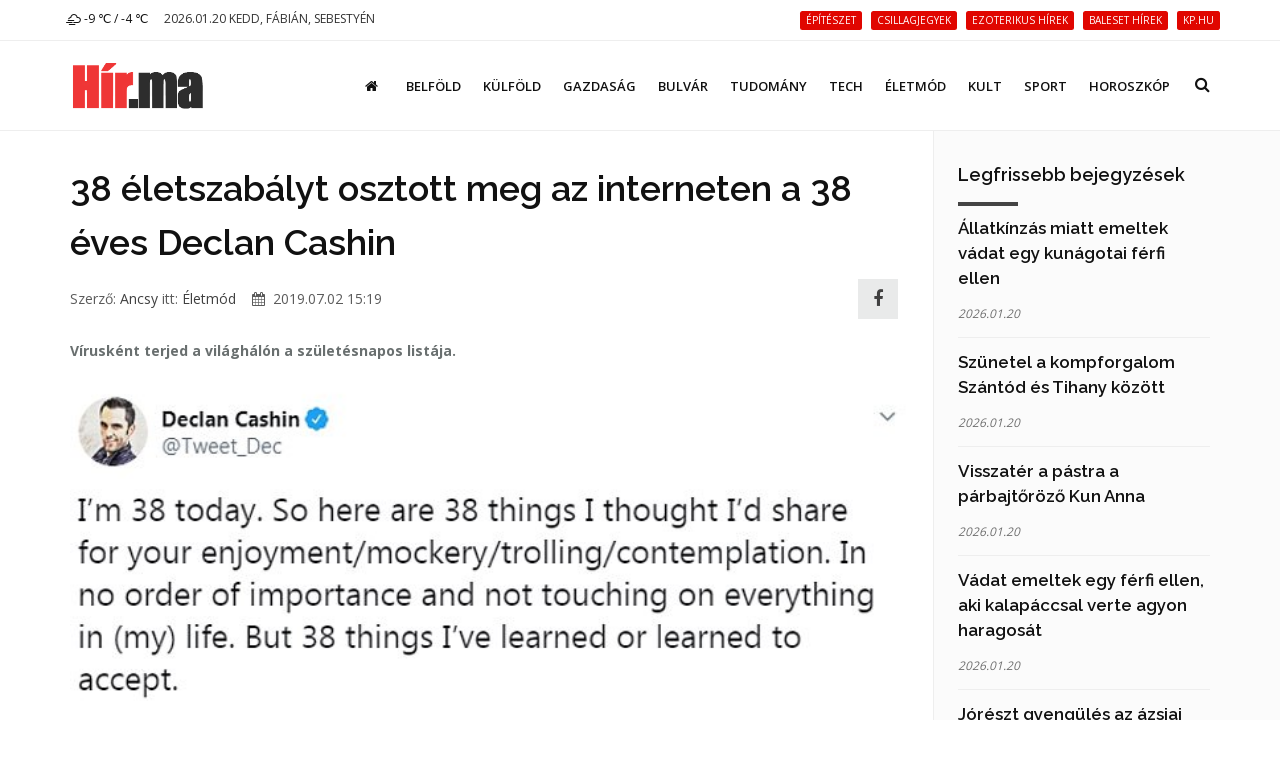

--- FILE ---
content_type: text/html; charset=UTF-8
request_url: https://hir.ma/eletmod/38-eletszabalyt-osztott-meg-az-interneten-a-38-eves-declan-cashin/748154
body_size: 10922
content:
<!DOCTYPE html>
<html lang="hu">

<head>
    <meta charset="utf-8">
    <meta http-equiv="X-UA-Compatible" content="IE=edge">
    <meta name="viewport" content="width=device-width, initial-scale=1, maximum-scale=1" />

    <link rel="search" type="application/opensearchdescription+xml" title="Keresés" href="/opensearch.xml" />

    <link rel="shortcut icon" href="/templates/polo/assets/favicon/favicon.ico">
    <link rel="alternate" type="application/rss+xml" title="Hir.ma RSS" href="/feed" />
    <title>38 életszabályt osztott meg az interneten a 38 éves Declan Cashin | Hír.ma</title>

    <!-- Bootstrap Core CSS -->
    <link href="/templates/polo/assets/vendor/bootstrap/css/bootstrap.min.css" rel="stylesheet">
    <link href="/templates/polo/assets/vendor/fontawesome/css/font-awesome.min.css" type="text/css" rel="stylesheet">
    <link href="/templates/polo/assets/vendor/animateit/animate.min.css" rel="stylesheet">

    <!-- Vendor css -->
    <link href="/templates/polo/assets/vendor/owlcarousel/owl.carousel.css" rel="stylesheet">
    <link href="/templates/polo/assets/vendor/magnific-popup/magnific-popup.css" rel="stylesheet">

    <!-- Template base -->
    <link href="/templates/polo/assets/css/theme-base.css?v=1.0" rel="stylesheet">

    <!-- Template elements -->
    <link href="/templates/polo/assets/css/theme-elements.css" rel="stylesheet">

    <!-- Responsive classes -->
    <link href="/templates/polo/assets/css/responsive.css" rel="stylesheet">

    <link href="/templates/polo/assets/vendor/weather-icons-master/css/weather-icons.min.css" rel="stylesheet">

    <!--[if lt IE 9]>
    <script src="http://css3-mediaqueries-js.googlecode.com/svn/trunk/css3-mediaqueries.js"></script>
    <script src="//cdnjs.cloudflare.com/ajax/libs/html5shiv/3.7.2/html5shiv.min.js"></script>
    <![endif]-->

    <!-- Template color -->
    <link href="/templates/polo/assets/css/color-variations/red.css" rel="stylesheet" type="text/css" media="screen" title="blue">

    <!-- LOAD GOOGLE FONTS -->
    <link href="https://fonts.googleapis.com/css?family=Open+Sans:400,300,800,700,600%7CRaleway:100,300,600,700,800" rel="stylesheet" type="text/css" />

    <!-- CSS CUSTOM STYLE -->
    <link rel="stylesheet" type="text/css" href="/templates/polo/assets/css/custom.css?v=1.0" media="screen" />


    <div id="fb-root"></div>
    <script>
        window.fbAsyncInit = function() {
            FB.init({
                appId : '933666483429426',
                xfbml : true,
                version : 'v3.0'
            });
        }; 
        (function(d, s, id){
        var js, fjs = d.getElementsByTagName(s)[0];
        if (d.getElementById(id)) {return;}
        js = d.createElement(s); js.id = id;
        js.src = "//connect.facebook.net/hu_HU/sdk.js";
        fjs.parentNode.insertBefore(js, fjs);
        }(document, 'script', 'facebook-jssdk'));
    </script>
    <link href='/templates/polo/assets/css/loaders.min.css' rel='stylesheet' type='text/css' /><link href='/templates/polo/assets/vendor/PhotoSwipe-master/dist/photoswipe.css' rel='stylesheet' type='text/css' /><link href='/templates/polo/assets/vendor/PhotoSwipe-master/dist/default-skin/default-skin.css' rel='stylesheet' type='text/css' />
    <meta name="google-site-verification" content="rkKnqIGHQZRKbPf3gtMkUI8UhcO83PWXTC1bALS00lA" />
    <meta name="description" content="Vírusként terjed a világhálón a születésnapos listája." />
    <meta property="og:type" content="article" />
    <meta property="og:url" content="https://hir.ma/eletmod/38-eletszabalyt-osztott-meg-az-interneten-a-38-eves-declan-cashin/748154" />
    <meta property="og:title" content="38 életszabályt osztott meg az interneten a 38 éves Declan Cashin" />
    <meta property="og:description" content="
Vírusként terjed a világhálón a születésnapos listája.A 38. születésnapját ünneplő Declan Cashin úgy döntött, hogy összeír 38 életszabályt, amit aztán megosztott az interneten. A világhálóra felkerült lista nem várt népszerűségre tett szert, ugyanis már közel 18 ezren kedvelték. ... " />
    <meta property="og:image" content="https://hir.ma/uploads/thumbnails/l/748154_thumbnail_1562073569.jpg" />
    <meta property="fb:app_id" content="933666483429426" />
    <meta property="article:publisher" content="https://www.facebook.com/hirpontma/" />
    <link rel="canonical" href="https://hir.ma/eletmod/38-eletszabalyt-osztott-meg-az-interneten-a-38-eves-declan-cashin/748154" />

    <!--VENDOR SCRIPT-->
    <script src="/templates/polo/assets/vendor/jquery/jquery-1.11.2.min.js"></script>
    <script src="/templates/polo/assets/vendor/plugins-compressed.js"></script>

    
</head>
<body class="wide no-page-loader">

<!-- Root element of PhotoSwipe. Must have class pswp. -->
<div class="pswp" tabindex="-1" role="dialog" aria-hidden="true">

    <!-- Background of PhotoSwipe.
         It's a separate element as animating opacity is faster than rgba(). -->
    <div class="pswp__bg"></div>

    <!-- Slides wrapper with overflow:hidden. -->
    <div class="pswp__scroll-wrap">

        <!-- Container that holds slides.
            PhotoSwipe keeps only 3 of them in the DOM to save memory.
            Don't modify these 3 pswp__item elements, data is added later on. -->
        <div class="pswp__container">
            <div class="pswp__item"></div>
            <div class="pswp__item"></div>
            <div class="pswp__item"></div>
        </div>

        <!-- Default (PhotoSwipeUI_Default) interface on top of sliding area. Can be changed. -->
        <div class="pswp__ui pswp__ui--hidden">

            <div class="pswp__top-bar">

                <!--  Controls are self-explanatory. Order can be changed. -->

                <div class="pswp__counter"></div>

                <button class="pswp__button pswp__button--close" title="Bezárás (Esc)"></button>

                <button class="pswp__button pswp__button--share fa fa-facebook" onclick="PhotoSwipeUI_Default" title="Megosztás"></button>
                <a href="" id="pswp_share_link" class="hide pswp__share--facebook" ></a>
                <button class="pswp__button pswp__button--fs" title="Teljes képernyő"></button>

                <button class="pswp__button pswp__button--zoom" title="Zoom be/ki"></button>

                <!-- Preloader demo http://codepen.io/dimsemenov/pen/yyBWoR -->
                <!-- element will get class pswp__preloader--active when preloader is running -->
                <div class="pswp__preloader">
                    <div class="pswp__preloader__icn">
                        <div class="pswp__preloader__cut">
                            <div class="pswp__preloader__donut"></div>
                        </div>
                    </div>
                </div>
            </div>

            <div class="pswp__share-modal pswp__share-modal--hidden pswp__single-tap">
                <div class="pswp__share-tooltip"></div>
            </div>

            <button class="pswp__button pswp__button--arrow--left" title="Előző (Balra nyíl)">
            </button>

            <button class="pswp__button pswp__button--arrow--right" title="Következő (Jobbra nyíl)">
            </button>

            <div class="pswp__caption">
                <div class="pswp__caption__center"></div>
            </div>

        </div>

    </div>

</div><!-- WRAPPER -->
<div class="wrapper">
    <!-- TOPBAR -->

<div id="topbar" class="">
    <div class="container">
        <div class="row">
            <div class="col-sm-6 col-xs-6">
                <ul class="top-menu text-uppercase">
                    <li>
                        <a href="/idojaras">
                            <i class='wi wi-owm-803'></i> -9 ℃ /  -4 ℃
                        </a>
                    </li>
                    <li class="hidden-xs">
                        <span class="href-placeholder">
                            2026.01.20 Kedd, Fábián, Sebestyén                        </span>
                    </li>
                    <li class="hidden-xs hidden-sm">
                        <span class="href-placeholder">
                           &nbsp;                        </span>
                    </li>
                </ul>
            </div>
            <div class="col-sm-6 col-xs-6">
                <ul class="top-menu text-right">
                                            <li class="hidden-xs header-tags">
                                                    <a href="/tag/építészet">
                                <span class="label label-xs label-danger header-tag">építészet</span>
                            </a>
                                                    <a href="/tag/csillagjegyek">
                                <span class="label label-xs label-danger header-tag">csillagjegyek</span>
                            </a>
                                                    <a href="/tag/ezoterikus+hírek">
                                <span class="label label-xs label-danger header-tag">ezoterikus hírek</span>
                            </a>
                                                    <a href="/tag/baleset+hírek">
                                <span class="label label-xs label-danger header-tag">baleset hírek</span>
                            </a>
                                                    <a href="/tag/kp.hu">
                                <span class="label label-xs label-danger header-tag">kp.hu</span>
                            </a>
                                                </li>
                                                                                   <!-- <li><a href="/signup/"><i class="fa fa-user-plus"></i> Regisztráció</a></li> -->

                    <!--<li><a href="/admin/login/" ><i class="fa fa-user"></i></a></li>-->
                                    </ul>
            </div>
        </div>
    </div>
</div>
<!-- END: TOPBAR -->

<!-- HEADER -->
<header id="header" class="header-no-sticky ">
    <div id="header-wrap">
        <div class="container">

            <!--LOGO-->
            <div id="logo">
                <a href="/" class="logo" data-dark-logo="images/logo-dark.png">
                    <img src="/templates/polo/assets/images/hirma-logo-3.png" alt="Logo">
                </a>
            </div>
            <!--END: LOGO-->

            <!--MOBILE MENU -->
            <div class="nav-main-menu-responsive">
                <button class="lines-button x">
                    <span class="lines"></span>
                </button>
            </div>
            <!--END: MOBILE MENU -->

            <!--TOP SEARCH -->
            <div id="top-search"> <a id="top-search-trigger"><i class="fa fa-search"></i><i class="fa fa-close"></i></a>
                <form id="form-top-search" action="#" method="get">
                    <input type="text" name="q" class="form-control" value="" placeholder="Kezdjen el gépelni, majd nyomjon &quot;Entert&quot;">
                </form>
            </div>
            <!--END: TOP SEARCH -->

            <!--NAVIGATION-->
            <div class="navbar-collapse collapse main-menu-collapse navigation-wrap">
                <div class="container">
                    <nav id="mainMenu" class="main-menu mega-menu">
                        <ul class="main-menu nav nav-pills">
                                                            
                                                                    <li class="">
                                        <a href="/"><i class='fa fa-home'></i></a>
                                    </li>
                                                                                            
                                                                    <li class="">
                                        <a href="/category/belfold">Belföld</a>
                                    </li>
                                                                                            
                                                                    <li class="">
                                        <a href="/category/kulfold">Külföld</a>
                                    </li>
                                                                                            
                                                                    <li class="">
                                        <a href="/category/gazdasag">Gazdaság</a>
                                    </li>
                                                                                            
                                                                    <li class="">
                                        <a href="/category/bulvar">Bulvár</a>
                                    </li>
                                                                                            
                                                                    <li class="">
                                        <a href="/category/tudomany">Tudomány</a>
                                    </li>
                                                                                            
                                                                    <li class="">
                                        <a href="/category/technika">Tech</a>
                                    </li>
                                                                                            
                                                                    <li class="">
                                        <a href="/category/eletmod">Életmód</a>
                                    </li>
                                                                                            
                                                                    <li class="">
                                        <a href="/category/kult">Kult</a>
                                    </li>
                                                                                            
                                                                    <li class="">
                                        <a href="/category/sport-2">Sport</a>
                                    </li>
                                                                                            
                                                                    <li class="">
                                        <a href="/category/horoszkop-2">Horoszkóp</a>
                                    </li>
                                                                                        <!--
                            <li class="dropdown">
                                <a href="#">Features <i class="fa fa-angle-down"></i> </a>
                                <ul class="dropdown-menu">
                                    <li class="dropdown-submenu"> <a href="#">Headers</a>
                                        <ul class="dropdown-menu">
                                            <li><a href="header-transparent.html">Transparent</a></li>
                                            <li><a href="header-light.html">Light</a></li>
                                            <li><a href="header-light-transparent.html">Light Transparent</a></li>
                                            <li><a href="header-dark.html">Dark</a></li>
                                            <li><a href="header-dark-transparent.html">Dark Transparent</a></li>
                                            <li><a href="header-modern.html">Modern</a></li>
                                            <li><a href="header-modern-dark.html">Modern Dark</a></li>
                                            <li><a href="header-modern-dark-transparent.html">Modern Dark Transparent</a></li>
                                            <li><a href="header-modern-light-transparent.html">Modern Light Transparent</a></li>
                                            <li><a href="header-logo-center.html">Logo center</a></li>
                                            <li><a href="header-logo-right.html">Logo right</a></li>
                                            <li><a href="header-fullwidth.html">Fullwidth</a></li>
                                            <li><a href="header-mini.html">Mini</a></li>
                                            <li><a href="header-static.html">Static</a></li>
                                            <li><a href="header-no-sticky.html">No Sticky</a></li>
                                            <li><a href="header-topbar.html">Topbar</a></li>
                                            <li><a href="header-topbar-transparent.html">Topbar Transparent</a></li>
                                            <li><a href="header-topbar-dark.html">Topbar Dark</a></li>
                                            <li><a href="header-topbar-colored.html">Topbar Colored</a></li>
                                        </ul>
                                    </li>
                                </ul>
                            </li>-->
                        </ul>
                    </nav>
                </div>
            </div>
            <!--END: NAVIGATION-->
        </div>
    </div>
</header>


    <!-- CONTENT -->
    <section class="content p-t-30">
        <div class="container">
            <div class="row">
                <!-- Blog post-->
                <div class="post-content post-content-single col-md-9">
                                        <!-- Post item-->
                    <div class="post-item m-b-0">
                        <input type="hidden" name="article_id" value="748154" />
                        <input type="hidden" id="gallery_ads" value="5" />

                                                    <script>
                                var GALERIA_VAR = "";
                            </script>
                        
                        <div class="post-content-details">
                            <div class="post-title">
                                                                <h1>38 életszabályt osztott meg az interneten a 38 éves Declan Cashin</h1>
                            </div>
                            <div class="post-info" style="display: flex;align-items: center;">
                                <div style="flex:1;">
                                    <span class="post-autor">Szerző: <a href="/szerzo/60/ancsy">Ancsy</a></span>
                                    <span class="post-category">itt: <a href='/category/eletmod'>Életmód</a></span>
                                    <span class="post-date" style="margin-left: 12px;"><i class="fa fa-calendar"></i> 2019.07.02 15:19</span>
                                </div>


                                <div>
                                    <a class="pull-right m-r-10 " style="    height: 40px;
    width: 40px;
    line-height: 1;
    background: #E4E5E6;
    display: inline-flex;align-items: center;justify-content: center;" href="javascript:;" data-sharer="facebook" data-url="https://hir.ma/eletmod/38-eletszabalyt-osztott-meg-az-interneten-a-38-eves-declan-cashin/748154"><i style="font-size: 1.8rem;" class="fa fa-facebook-f"></i></a>
                                </div>

                                <!--
                                <div class="pull-right m-r-10 fb-like" data-href="https://hir.ma/eletmod/38-eletszabalyt-osztott-meg-az-interneten-a-38-eves-declan-cashin/748154" data-layout="button_count" data-action="like" data-size="small" data-show-faces="false" data-share="false"></div>
                                -->
                            </div>

                            <!-- <div class="fb-like" data-href="https://hir.ma/eletmod/38-eletszabalyt-osztott-meg-az-interneten-a-38-eves-declan-cashin/748154" data-layout="standard" data-action="like" data-size="small" data-show-faces="true" data-share="true"></div> -->
                            <style>
                                .post-description h2{
                                    font-size: 20px;
                                    padding-top: 20px
                                }
                            </style>
                            <div class="post-description">
                                <!DOCTYPE html PUBLIC "-//W3C//DTD HTML 4.0 Transitional//EN" "http://www.w3.org/TR/REC-html40/loose.dtd">
<html><body><p><strong>V&iacute;rusk&eacute;nt terjed a vil&aacute;gh&aacute;l&oacute;n a sz&uuml;let&eacute;snapos list&aacute;ja.<img title="" src="/wp-content/uploads/2019/07/dec.jpg" alt="" width="400" height="300"><span style="font-weight: normal;">A 38. sz&uuml;let&eacute;snapj&aacute;t &uuml;nnepl&#337; Declan Cashin &uacute;gy d&ouml;nt&ouml;tt, hogy &ouml;ssze&iacute;r 38 &eacute;letszab&aacute;lyt, amit azt&aacute;n megosztott az interneten. A vil&aacute;gh&aacute;l&oacute;ra felker&uuml;lt lista nem v&aacute;rt n&eacute;pszer&#369;s&eacute;gre tett szert, ugyanis m&aacute;r k&ouml;zel 18 ezren kedvelt&eacute;k.</span></strong><br><br></p>
<p><strong>&Iacute;me a v&iacute;rusk&eacute;nt terjed&#337; ki&iacute;r&aacute;s &ouml;sszes pontja!</strong><br><br></p>
<p style="font-weight: normal;">1. Takar&eacute;kra tettem az alkoholfogyaszt&aacute;st. Tavaly &uacute;gy d&ouml;nt&ouml;ttem, hogy kib&#337;v&iacute;tem a sz&aacute;raz janu&aacute;rt, ami alapjaiban v&aacute;ltoztatta meg az alkohollal &aacute;polt kapcsolatomat. N&eacute;ha m&eacute;g most is iszok, de nem olyan rendszeress&eacute;ggel, mint r&eacute;gebben. Minden harmincasnak azt tan&aacute;csolom, hogy pr&oacute;b&aacute;lja ki!<br><br></p>
<p style="font-weight: normal;">2. Szerezz egy terapeut&aacute;t! Mindenki szerezzen egyet! M&eacute;g az is, aki azt hiszi, hogy neki nincs sz&uuml;ks&eacute;ge r&aacute;! S&#337;t, f&#337;leg akkor, ha azt gondolod, hogy semmi sz&uuml;ks&eacute;ged ilyesmire!<br><br></p>
<p style="font-weight: normal;">3. Azoknak a bar&aacute;taidnak, akiknek van gyereke, nagy sz&uuml;ks&eacute;g&uuml;k van a seg&iacute;ts&eacute;gedre, m&eacute;g abban az esetben is, ha azt mondj&aacute;k, hogy nem kell a seg&iacute;ts&eacute;g. Ragaszkodj hozz&aacute;juk!<br><br></p>
<p style="font-weight: normal;">4. Az &aacute;ltalad elk&eacute;pzeltn&eacute;l sokkal t&ouml;bbet olvass!<br><br></p>
<p style="font-weight: normal;">5. Menj el csontkov&aacute;cshoz! Mindenki menjen el!<div class='article-ad'><p><a href="https://www.ujhazak.com" target="_blank" rel="noopener"><img src="https://ujhazak.com/wp-content/uploads/2025/02/Kepernyofoto-2025-02-01-13.51.01.png" width="1152" height="654" alt="" /></a></p></div> Azok is, akik azt hiszik, hogy nincs sz&uuml;ks&eacute;g erre. S&#337;t, akkor menj el igaz&aacute;n, ha szerinted semmi sz&uuml;ks&eacute;ged ilyesmire!<br><br></p>
<p style="font-weight: normal;">6. Ne vedd f&eacute;lv&aacute;llr&oacute;l a fogorvoshoz j&aacute;r&aacute;st!<br><br></p>
<p style="font-weight: normal;">7. Ebben az &eacute;vben hunyt el az ap&aacute;m. A sz&uuml;l&#337;k elveszt&eacute;se minden &eacute;letkorban sz&ouml;rny&#369;.<br><br></p>
<p style="font-weight: normal;">8. Ne dolgozd v&eacute;gig az &eacute;letedet!<br><br></p>
<p style="font-weight: normal;">9. Amikor &aacute;ll&aacute;saj&aacute;nlatot kapsz, akkor mindig k&eacute;rj az elk&eacute;pzeltn&eacute;l t&ouml;bb p&eacute;nzt! Sokkal nehezebb lesz akkor t&ouml;bbet k&eacute;rni, amikor m&aacute;r megkaptad a munk&aacute;t.<br><br></p>
<p style="font-weight: normal;">10. N&eacute;ha nagyon j&oacute; az, ha az ember egyed&uuml;l &eacute;l meg dolgokat. F&#337;leg a mozi!<br><br></p>
<p style="font-weight: normal;">11. P&eacute;nteken vagy szombat este &eacute;tterembe megyek. Egyed&uuml;l.<br><br></p>
<p style="font-weight: normal;">12. J&oacute;, ha tudod, hogy val&oacute;j&aacute;ban senki sem szexel annyit, amennyit felt&eacute;telezel r&oacute;la.<br><br></p>
<p style="font-weight: normal;">13. Az &eacute;letben m&eacute;g a legsikeresebb embereknek is megvan a maguk gondja.<br><br></p>
<p style="font-weight: normal;">14. T&ouml;nkreteszi a lelket, ha m&aacute;sokkal hasonl&iacute;tjuk &ouml;ssze &ouml;nmagunkat. Fejezd be!<br><br></p>
<p style="font-weight: normal;">15. Nem gondolom, hogy egyszer minden t&ouml;k&eacute;letes lesz, viszont pr&oacute;b&aacute;lom &eacute;szrevenni, hogy most is rendben van minden.<br><br></p>
<p style="font-weight: normal;">16. &Eacute;rt&eacute;keld a j&oacute; f&#337;n&ouml;k&ouml;ket, akiknek mondd el, hogy j&oacute; f&#337;n&ouml;k&ouml;k!<br><br></p>
<p style="font-weight: normal;">17. Az ad&oacute;ss&aacute;g igazi lelket puszt&iacute;t&oacute; probl&eacute;ma, ami szinte megakasztja az &eacute;letet. A hitelk&aacute;rtya-tartoz&aacute;s az egyik legsz&ouml;rny&#369;bb ad&oacute;ss&aacute;g.<br><br></p>
<p style="font-weight: normal;">18. B&aacute;tran k&eacute;rdezz m&aacute;sokat az ad&oacute;ss&aacute;gaikr&oacute;l, majd tanulj azokb&oacute;l!<br><br></p>
<p style="font-weight: normal;">19. Most lettem 38 esztend&#337;s, de soha nem &eacute;ltem p&aacute;rkapcsolatban. Esk&uuml;sz&ouml;m, hogy dolgozni fogok rajta!<img title="" src="/wp-content/uploads/2019/07/dec_1.jpg" alt="" width="400" height="300">20. A Szilveszter mindig borzalmas. Ink&aacute;bb menj december 20-&aacute;n sz&oacute;rakozni, ha akarsz, azt&aacute;n december 31-&eacute;n ne csin&aacute;lj semmit, ha ahhoz van kedved!<br><br></p>
<p style="font-weight: normal;">21. Abban az esetben, ha erre van lehet&#337;s&eacute;ged, akkor janu&aacute;rba menj el nyaralni. A janu&aacute;r sz&ouml;rny&#369;.<br><br></p>
<p style="font-weight: normal;">22. Ha egy k&ouml;nyvet vagy t&eacute;v&eacute;m&#369;sort nem igaz&aacute;n &eacute;lvezel, akkor azt hagyd ott!<br><br></p>
<p style="font-weight: normal;">23. A reggeli ing&aacute;z&aacute;s elmaradhatatlan elemei a kuty&aacute;k. Ez van.<br><br></p>
<p style="font-weight: normal;">24. M&aacute;r 34 &eacute;ves voltam, amikor s&uuml;tni &eacute;s f&#337;zni kezdtem, de haladok.<br><br></p>
<p style="font-weight: normal;">25. &Eacute;vek &oacute;ta szenvedek azzal, hogy &iacute;rjak egy k&ouml;nyvet. Ez nagyon neh&eacute;z! Le a kalappal mindenki el&#337;tt, aki m&aacute;r &iacute;rt egyet, m&eacute;g akkor is, ha rossz k&ouml;nyvet &iacute;rt!<br><br></p>
<p style="font-weight: normal;">26. Nagyon furcsa, ha l&aacute;tsz valakit feln&#337;ni. Az unoka&ouml;cs&eacute;id- &eacute;s h&uacute;gaid mindig gyerekek maradnak a szemedben.<br><br></p>
<p style="font-weight: normal;">27. A harmincas &eacute;veim elej&eacute;n f&eacute;lig vettem komolyan a rendszeres testmozg&aacute;st, de most m&aacute;r ideje beleh&uacute;znom.<br><br></p>
<p style="font-weight: normal;">28. T&ouml;bb&eacute; nem pr&oacute;b&aacute;lok &uacute;gy tenni, hogy &eacute;rdekelnek azok dolgok, amik val&oacute;j&aacute;ban nem k&ouml;tnek le. Esetemben ilyen a labdar&uacute;g&aacute;s.<br><br></p>
<p style="font-weight: normal;">29. Ahogy id&#337;s&ouml;d&ouml;m, ann&aacute;l jobban szeretem a testv&eacute;reimet.<br><br></p>
<p style="font-weight: normal;">30. Sok id&#337;t &aacute;ldoztam arra, hogy megszeressem a m&#369;v&eacute;szeti gal&eacute;ri&aacute;kat, de hi&aacute;ba. T&ouml;bb&eacute; nem er&#337;lk&ouml;d&ouml;m.<br><br></p>
<p style="font-weight: normal;">31. A bar&aacute;ti kapcsolatok&eacute;rt n&eacute;ha tenni kell.<br><br></p>
<p style="font-weight: normal;">32. T&ouml;bb&eacute; ne mondogasd azt magadnak, hogy nem vagy el&eacute;g k&eacute;pzett! N&eacute;zz k&ouml;r&uuml;l &eacute;s higgy abban, hogy igenis el&eacute;g j&oacute; vagy az adott munk&aacute;hoz!<br><br></p>
<p style="font-weight: normal;">33. Rengeteg dologgal kapcsolatban m&aacute;r sokkal kisebbek az elv&aacute;r&aacute;saim, mert &iacute;gy legal&aacute;bb biztos, hogy nem fogok csal&oacute;dni.<br><br></p>
<p style="font-weight: normal;">34. &Ouml;t &eacute;ve szedek antidepressz&aacute;nsokat. Ha a ment&aacute;lis eg&eacute;szs&eacute;gemr&#337;l van sz&oacute;, akkor hajland&oacute; vagyok mindent kipr&oacute;b&aacute;lni, hogy meg&#337;rizzem az eg&eacute;szs&eacute;gemet.<br><br></p>
<p style="font-weight: normal;">35. Iparkodj id&#337;ben tenni a dolgok&eacute;rt!<br><br></p>
<p style="font-weight: normal;">36. Ha forgalmas k&ouml;zleked&eacute;si eszk&ouml;z&ouml;n vagy, akkor mindig vedd le a h&aacute;tizs&aacute;kodat!<br><br></p>
<p style="font-weight: normal;">37. Mindig vedd komolyan a pihen&#337;id&#337;t!<br><br></p>
<p style="font-weight: normal;">38. Nincs semmi probl&eacute;ma, ha &ouml;nmagadat hib&aacute;ztatod, de arra &uuml;gyelj, hogy ne vidd t&uacute;lz&aacute;sba!<br><br></p>
<p>(Forr&aacute;s: szeretlekmagyarorszag.hu)</p></body></html>
                                                                                                                                    
                                                                                                            <div class="ad-cikk-alatt">
                                            <p><a href="https://www.ujhazak.com" target="_blank" rel="noopener"><img src="https://ujhazak.com/wp-content/uploads/2025/02/Kepernyofoto-2025-02-01-13.51.01.png" width="1152" height="654" alt="" /></a></p>                                        </div>
                                                                    
                                
                                <!--
                                <br>
                                <div class="m-t-10 fb-like" data-href="https://hir.ma/eletmod/38-eletszabalyt-osztott-meg-az-interneten-a-38-eves-declan-cashin/748154" data-layout="standard" data-action="like" data-size="small" data-show-faces="true" data-share="true"></div>
                                -->
                            </div>
                        </div>
                    </div>
                    <div class="clearfix"></div>
                    <!-- Comments-->
                    <div id="comments" class="comments">
                        <div class="heading m-b-10">
                            <h4 class="comments-title">Hozzászólások</h4>
                        </div>
                        <div id='comments' class="fb-comments" data-href="https://hir.ma/eletmod/38-eletszabalyt-osztott-meg-az-interneten-a-38-eves-declan-cashin/748154" data-width="100%" width="100%" data-numposts="10"></div>
                    </div>
                                        <!-- END: Comments-->
                    <form id="form-load-more">
                        <div id="ajaxcontainer" class="post-content post-thumbnail not-modern-items">
                            <input type="hidden" name="article_id" value="748154" />
                                                            <input type="hidden" name="aid[]" value="830047" />
                                <div class="post-item">
                                                                        <div class="post-image">
                                        <a href="/eletmod/a-szuletesed-hava-alapjan-kiderul-hogy-hogyan-alakul-a-szerencsed-2026-ban/830047" >
                                            <img alt="A születésed hava alapján kiderül, hogy hogyan alakul a szerencséd 2026-ban" src="/uploads/thumbnails/s/830047_thumbnail_1768457586.jpg">
                                        </a>
                                    </div>
                                                                        <div class="post-content-details ">
                                        <div class="post-title">
                                            <h3>
                                                <a href="/eletmod/a-szuletesed-hava-alapjan-kiderul-hogy-hogyan-alakul-a-szerencsed-2026-ban/830047">
                                                    A születésed hava alapján kiderül, hogy hogyan alakul a szerencséd 2026-ban</a>
                                            </h3>
                                        </div>
                                        <div class="post-description">
                                            <p> Olvasd el a neked szóló elemzést!</p>
                                        </div>
                                    </div>
                                </div>

                                
                                                            <input type="hidden" name="aid[]" value="829946" />
                                <div class="post-item">
                                                                        <div class="post-image">
                                        <a href="/eletmod/teli-hangulatjavitas/829946" >
                                            <img alt="Téli hangulatjavítás" src="/uploads/thumbnails/s/829946_thumbnail_1768282179.jpg">
                                        </a>
                                    </div>
                                                                        <div class="post-content-details ">
                                        <div class="post-title">
                                            <h3>
                                                <a href="/eletmod/teli-hangulatjavitas/829946">
                                                    Téli hangulatjavítás</a>
                                            </h3>
                                        </div>
                                        <div class="post-description">
                                            <p> Őrizd meg a jó kedvedet!</p>
                                        </div>
                                    </div>
                                </div>

                                
                                                            <input type="hidden" name="aid[]" value="829895" />
                                <div class="post-item">
                                                                        <div class="post-image">
                                        <a href="/eletmod/2026-os-valtozas/829895" >
                                            <img alt="2026-os változás" src="/uploads/thumbnails/s/829895_thumbnail_1768198331.jpg">
                                        </a>
                                    </div>
                                                                        <div class="post-content-details ">
                                        <div class="post-title">
                                            <h3>
                                                <a href="/eletmod/2026-os-valtozas/829895">
                                                    2026-os változás</a>
                                            </h3>
                                        </div>
                                        <div class="post-description">
                                            <p> Mi nem maradhat a régiben idén?</p>
                                        </div>
                                    </div>
                                </div>

                                
                                                            <input type="hidden" name="aid[]" value="829831" />
                                <div class="post-item">
                                                                        <div class="post-image">
                                        <a href="/eletmod/hetvegi-eletmodtanacs/829831" >
                                            <img alt="Hétvégi életmódtanács" src="/uploads/thumbnails/s/829831_thumbnail_1767936385.jpg">
                                        </a>
                                    </div>
                                                                        <div class="post-content-details ">
                                        <div class="post-title">
                                            <h3>
                                                <a href="/eletmod/hetvegi-eletmodtanacs/829831">
                                                    Hétvégi életmódtanács</a>
                                            </h3>
                                        </div>
                                        <div class="post-description">
                                            <p> Tedd jobbá az életedet!</p>
                                        </div>
                                    </div>
                                </div>

                                
                                                            <input type="hidden" name="aid[]" value="829729" />
                                <div class="post-item">
                                                                        <div class="post-image">
                                        <a href="/eletmod/empatikusabbak-azok-akik-intenek-a-zebran/829729" >
                                            <img alt="Empatikusabbak azok, akik intenek a zebrán" src="/uploads/thumbnails/s/829729_thumbnail_1767767398.jpg">
                                        </a>
                                    </div>
                                                                        <div class="post-content-details ">
                                        <div class="post-title">
                                            <h3>
                                                <a href="/eletmod/empatikusabbak-azok-akik-intenek-a-zebran/829729">
                                                    Empatikusabbak azok, akik intenek a zebrán</a>
                                            </h3>
                                        </div>
                                        <div class="post-description">
                                            <p> A pszichológia szerint sokat elmond az emberről az, ha megköszöni, hogy átengedték az úton.</p>
                                        </div>
                                    </div>
                                </div>

                                
                                                            <input type="hidden" name="aid[]" value="829728" />
                                <div class="post-item">
                                                                        <div class="post-image">
                                        <a href="/eletmod/ezert-esik-jol-a-friss-levegon-setalni-telen/829728" >
                                            <img alt="Ezért esik jól a friss levegőn sétálni télen" src="/uploads/thumbnails/s/829728_thumbnail_1767767278.jpg">
                                        </a>
                                    </div>
                                                                        <div class="post-content-details ">
                                        <div class="post-title">
                                            <h3>
                                                <a href="/eletmod/ezert-esik-jol-a-friss-levegon-setalni-telen/829728">
                                                    Ezért esik jól a friss levegőn sétálni télen</a>
                                            </h3>
                                        </div>
                                        <div class="post-description">
                                            <p> A meteorológusok szerint több ok miatt jó a hideg levegő.</p>
                                        </div>
                                    </div>
                                </div>

                                                                                                            <div class="post-item">
                                            <div class="ad-cikk-ajanlo">
                                                <p><a href="https://otthontervek.hu" target="_blank" rel="noopener"><img src="https://ujhazak.com/wp-content/uploads/2025/02/Kepernyofoto-2025-02-01-13.26.49.png" /></a></p>                                            </div>
                                        </div>
                                    
                                
                                                            <input type="hidden" name="aid[]" value="829303" />
                                <div class="post-item">
                                                                        <div class="post-image">
                                        <a href="/eletmod/karacsonyi-onismereti-teszt/829303" >
                                            <img alt="Karácsonyi önismereti teszt" src="/uploads/thumbnails/s/829303_thumbnail_1766042772.jpg">
                                        </a>
                                    </div>
                                                                        <div class="post-content-details ">
                                        <div class="post-title">
                                            <h3>
                                                <a href="/eletmod/karacsonyi-onismereti-teszt/829303">
                                                    Karácsonyi önismereti teszt</a>
                                            </h3>
                                        </div>
                                        <div class="post-description">
                                            <p> Válaszolj az alábbi kérdésekre, majd olvasd el az eredményt!</p>
                                        </div>
                                    </div>
                                </div>

                                
                                                            <input type="hidden" name="aid[]" value="829416" />
                                <div class="post-item">
                                                                        <div class="post-image">
                                        <a href="/eletmod/ettol-lesz-unnepi-hangulatod/829416" >
                                            <img alt="Ettől lesz ünnepi hangulatod!" src="/uploads/thumbnails/s/829416_thumbnail_1766388941.jpg">
                                        </a>
                                    </div>
                                                                        <div class="post-content-details ">
                                        <div class="post-title">
                                            <h3>
                                                <a href="/eletmod/ettol-lesz-unnepi-hangulatod/829416">
                                                    Ettől lesz ünnepi hangulatod!</a>
                                            </h3>
                                        </div>
                                        <div class="post-description">
                                            <p> Mi hozhatja meg a kedvedet?</p>
                                        </div>
                                    </div>
                                </div>

                                
                                                            <input type="hidden" name="aid[]" value="829408" />
                                <div class="post-item">
                                                                        <div class="post-image">
                                        <a href="/eletmod/januari-eletmodtanacs/829408" >
                                            <img alt="Januári életmódtanács" src="/uploads/thumbnails/s/829408_thumbnail_1766383410.jpg">
                                        </a>
                                    </div>
                                                                        <div class="post-content-details ">
                                        <div class="post-title">
                                            <h3>
                                                <a href="/eletmod/januari-eletmodtanacs/829408">
                                                    Januári életmódtanács</a>
                                            </h3>
                                        </div>
                                        <div class="post-description">
                                            <p> Ezt kellene megfogadnod a hónapra.</p>
                                        </div>
                                    </div>
                                </div>

                                
                                                            <input type="hidden" name="aid[]" value="829351" />
                                <div class="post-item">
                                                                        <div class="post-image">
                                        <a href="/eletmod/lelkiismeretes-emberek-akik-gyorsan-setalnak/829351" >
                                            <img alt="Lelkiismeretes emberek, akik gyorsan sétálnak" src="/uploads/thumbnails/s/829351_thumbnail_1766122410.jpg">
                                        </a>
                                    </div>
                                                                        <div class="post-content-details ">
                                        <div class="post-title">
                                            <h3>
                                                <a href="/eletmod/lelkiismeretes-emberek-akik-gyorsan-setalnak/829351">
                                                    Lelkiismeretes emberek, akik gyorsan sétálnak</a>
                                            </h3>
                                        </div>
                                        <div class="post-description">
                                            <p> Sokat elárul az emberről az, hogy milyen tempóban gyalogol.</p>
                                        </div>
                                    </div>
                                </div>

                                
                                                    </div>
                        <div class="clearfix"></div>
                    </form>
                </div>
                <!-- END: Blog post-->

                <!-- Sidebar-->
                <div class="sidebar sidebar-modern col-md-3">

                    
                    
                    
                    <!--widget blog articles-->
                    <form class="form-articles-widget">
                        <div class="widget clearfix widget-blog-articles">
                            <h4 class="widget-title">Legfrissebb bejegyzések</h4>
                            <ul class="list-posts list-medium">
                                                                                                            <li>
                                            <input type="hidden" name="aid[]" value="830214" />
                                                                                        <h3>
                                                <a href="/18-2/allatkinzas-miatt-emeltek-vadat-egy-kunagotai-ferfi-ellen/830214">Állatkínzás miatt emeltek vádat egy kunágotai férfi ellen</a>
                                            </h3>
                                            <small>2026.01.20</small>
                                        </li>
                                                                                    <hr>
                                                                                                                    <li>
                                            <input type="hidden" name="aid[]" value="830213" />
                                                                                        <h3>
                                                <a href="/kozlekedes/szunetel-a-kompforgalom-szantod-es-tihany-kozott/830213">Szünetel a kompforgalom Szántód és Tihany között</a>
                                            </h3>
                                            <small>2026.01.20</small>
                                        </li>
                                                                                    <hr>
                                                                                                                    <li>
                                            <input type="hidden" name="aid[]" value="830212" />
                                                                                        <h3>
                                                <a href="/sport-2/visszater-a-pastra-a-parbajtorozo-kun-anna/830212">Visszatér a pástra a párbajtőröző Kun Anna</a>
                                            </h3>
                                            <small>2026.01.20</small>
                                        </li>
                                                                                    <hr>
                                                                                                                    <li>
                                            <input type="hidden" name="aid[]" value="830211" />
                                                                                        <h3>
                                                <a href="/belfold/vadat-emeltek-egy-ferfi-ellen-aki-kalapaccsal-verte-agyon-haragosat/830211">Vádat emeltek egy férfi ellen, aki kalapáccsal verte agyon haragosát</a>
                                            </h3>
                                            <small>2026.01.20</small>
                                        </li>
                                                                                    <hr>
                                                                                                                    <li>
                                            <input type="hidden" name="aid[]" value="830210" />
                                                                                        <h3>
                                                <a href="/kulfold/penzugy-kulfold/joreszt-gyengules-az-azsiai-tozsdeken/830210">Jórészt gyengülés az ázsiai tőzsdéken</a>
                                            </h3>
                                            <small>2026.01.20</small>
                                        </li>
                                                                                                                                        </ul>
                        </div>
                    </form>
                    <!--end: widget blog articles-->

                    
                    <!--widget blog articles-->
                    
                                        <!--end: widget blog articles-->

                    <div class="widgetclearfix widget-blog-articles">
                        <div class="fb-page" data-href="https://www.facebook.com/hirpontma/" data-tabs="timeline" data-small-header="false" data-adapt-container-width="true" data-hide-cover="false" data-show-facepile="true">
                            <blockquote cite="https://www.facebook.com/hirpontma/" class="fb-xfbml-parse-ignore"><a href="https://www.facebook.com/hirpontma/">https://www.facebook.com/hirpontma/</a></blockquote>
                        </div>
                    </div>

                                        
                                            <!--widget tags -->
                        <div class="widget clearfix widget-tags">
                            <h4 class="widget-title">Cimkék</h4>
                            <div class="tags">
                                                                    <a href="/tag/életbölcsességek">életbölcsességek</a>
                                                                    <a href="/tag/lista">lista</a>
                                                                    <a href="/tag/internet">internet</a>
                                                                    <a href="/tag/élettapasztalat">élettapasztalat</a>
                                                                    <a href="/tag/életszabályok">életszabályok</a>
                                                                    <a href="/tag/születésnap">születésnap</a>
                                                                    <a href="/tag/Declan+Cashin">Declan Cashin</a>
                                                            </div>
                        </div>
                        <!--end: widget tags -->
                    
                </div>
                <!-- END: Sidebar-->
            </div>
        </div>
    </section>
    <!-- END: SECTION -->

    
    <div class="container m-b-0">
        <div class="ad-fix-bal">
                            <p style="text-align: center;"><a href="http://www.ujhazak.com" target="_blank"><img class="aligncenter" src="https://csaladihazepites.com/wp-content/uploads/2012/01/tovabb-a-tervekre1.jpg" alt="" width="260" height="200" /></a></p>                    </div>
    </div>
<!-- FOOTER -->
<footer class="background-dark text-grey" id="footer">
    <div class="copyright-content">
        <div class="container">
            <div class="row">
                <div class="col-sm-5 copyright-text">
                    &copy; 2026 <a class="underline" href="https://hir.ma/" >hir.ma</a> Minden jog fenntartva.
                </div>
                <div class="col-sm-7 copyright-text">
                    <ul class="list-inline text-right">
                        <li><a href="/feed"><i class="fa fa-rss"></i></a></li>
                        <li><a href="https://www.facebook.com/hirpontma/"><i class="fa fa-facebook"></i></a></li>
                                                                                    <li><a href="/impresszum/">Impresszum</a></li>
                                                            <li><a href="/jogi-iranyelvek/">Jogi irányelvek</a></li>
                                                            <li><a href="/mediaajanlat/">Médiaajánlat</a></li>
                                                                            <li><a href="/kapcsolat/">Kapcsolat</a></li>
                        <li><a href="/hirlevel/">Hírlevél</a></li>
                    </ul>
                </div><!--
                <div class="copyright-text text-center"> &copy; 2016 Hír.ma Minden jog fenntartva. <a target="_blank" href="http://www.inspiro-media.com">INSPIRO</a>
                </div>-->
            </div>
        </div>
    </div>
</footer>
<!-- END: FOOTER -->
    <a id="annyoing-redirect-link" href="http://ujhazak.com/" class="hide">http://ujhazak.com</a>
<!-- GO TOP BUTTON -->
<a class="gototop gototop-button" href="#"><i class="fa fa-chevron-up"></i></a>

<!-- Theme Base, Components and Settings -->
<script src="/templates/polo/assets/js/theme-functions.js"></script>

<!-- Custom js file -->
<script src="/templates/polo/assets/js/custom.js"></script>






<!-- BEGIN PAGE LEVEL PLUGINS -->
            <script type='text/javascript' src='/templates/polo/assets/vendor/naturaldimensions.js' ></script>            <script type='text/javascript' src='/templates/polo/assets/vendor/PhotoSwipe-master/dist/photoswipe.min.js' ></script>            <script type='text/javascript' src='/templates/polo/assets/vendor/PhotoSwipe-master/dist/photoswipe-ui-default.js' ></script>            <script type='text/javascript' src='/templates/polo/assets/vendor/sharer.min.js' ></script>            <script type="text/javascript">
<!--//--><![CDATA[//><!--
var pp_gemius_identifier = '.W06RuMuiyVp5Fu_8KqOA7e_nIRwHdhJUnq5rxzJrHL.Q7';
// lines below shouldn't be edited
function gemius_pending(i) { window[i] = window[i] || function() {var x = window[i+'_pdata'] = window[i+'_pdata'] || []; x[x.length]=arguments;};};gemius_pending('gemius_hit'); gemius_pending('gemius_event'); gemius_pending('pp_gemius_hit'); gemius_pending('pp_gemius_event');(function(d,t) {try {var gt=d.createElement(t),s=d.getElementsByTagName(t)[0],l='http'+((location.protocol=='https:')?'s':''); gt.setAttribute('async','async');gt.setAttribute('defer','defer'); gt.src=l+'://hu.hit.gemius.pl/xgemius.js'; s.parentNode.insertBefore(gt,s);} catch (e) {}})(document,'script');
//--><!]]>
</script>
        <script type="text/javascript" src="/templates/polo/assets/js/article.js"></script>

    <script>
  (function(i,s,o,g,r,a,m){i['GoogleAnalyticsObject']=r;i[r]=i[r]||function(){
  (i[r].q=i[r].q||[]).push(arguments)},i[r].l=1*new Date();a=s.createElement(o),
  m=s.getElementsByTagName(o)[0];a.async=1;a.src=g;m.parentNode.insertBefore(a,m)
  })(window,document,'script','https://www.google-analytics.com/analytics.js','ga');

  ga('create', 'UA-28261847-7', 'auto');
  ga('send', 'pageview');

</script>    <script type="text/javascript">
_atrk_opts = { atrk_acct:"4Pwih1aMQV002y", domain:"hir.ma",dynamic: true};
(function() { var as = document.createElement('script'); as.type = 'text/javascript'; as.async = true; as.src = "https://d31qbv1cthcecs.cloudfront.net/atrk.js"; var s = document.getElementsByTagName('script')[0];s.parentNode.insertBefore(as, s); })();
</script>


<noscript><img src="https://d5nxst8fruw4z.cloudfront.net/atrk.gif?account=4Pwih1aMQV002y" style="display:none" height="1" width="1" alt=""/></noscript>
    </div>
</body>
</html>